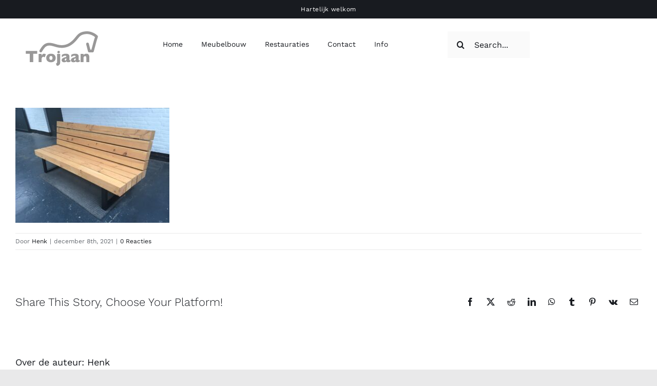

--- FILE ---
content_type: text/html; charset=UTF-8
request_url: https://vpb.nu/project/tweezits_tuinbank/245949178_4581275285273080_7367175628033229980_n_4581275275273081/
body_size: 11173
content:
<!DOCTYPE html>
<html class="avada-html-layout-wide avada-html-header-position-top" dir="ltr" lang="nl-NL" prefix="og: https://ogp.me/ns#" prefix="og: http://ogp.me/ns# fb: http://ogp.me/ns/fb#">
<head>
	<meta http-equiv="X-UA-Compatible" content="IE=edge" />
	<meta http-equiv="Content-Type" content="text/html; charset=utf-8"/>
	<meta name="viewport" content="width=device-width, initial-scale=1" />
	<title>245949178_4581275285273080_7367175628033229980_n_4581275275273081 | Trojaan</title>
	<style>img:is([sizes="auto" i], [sizes^="auto," i]) { contain-intrinsic-size: 3000px 1500px }</style>
	
		<!-- All in One SEO 4.9.3 - aioseo.com -->
	<meta name="robots" content="max-image-preview:large" />
	<meta name="author" content="Henk"/>
	<link rel="canonical" href="https://vpb.nu/project/tweezits_tuinbank/245949178_4581275285273080_7367175628033229980_n_4581275275273081/" />
	<meta name="generator" content="All in One SEO (AIOSEO) 4.9.3" />
		<meta property="og:locale" content="nl_NL" />
		<meta property="og:site_name" content="Trojaan | Wordt ook een Trojaan !" />
		<meta property="og:type" content="article" />
		<meta property="og:title" content="245949178_4581275285273080_7367175628033229980_n_4581275275273081 | Trojaan" />
		<meta property="og:url" content="https://vpb.nu/project/tweezits_tuinbank/245949178_4581275285273080_7367175628033229980_n_4581275275273081/" />
		<meta property="article:published_time" content="2021-12-08T13:52:17+00:00" />
		<meta property="article:modified_time" content="2021-12-08T13:52:17+00:00" />
		<meta name="twitter:card" content="summary" />
		<meta name="twitter:title" content="245949178_4581275285273080_7367175628033229980_n_4581275275273081 | Trojaan" />
		<script type="application/ld+json" class="aioseo-schema">
			{"@context":"https:\/\/schema.org","@graph":[{"@type":"BreadcrumbList","@id":"https:\/\/vpb.nu\/project\/tweezits_tuinbank\/245949178_4581275285273080_7367175628033229980_n_4581275275273081\/#breadcrumblist","itemListElement":[{"@type":"ListItem","@id":"https:\/\/vpb.nu#listItem","position":1,"name":"Home","item":"https:\/\/vpb.nu","nextItem":{"@type":"ListItem","@id":"https:\/\/vpb.nu\/project\/tweezits_tuinbank\/245949178_4581275285273080_7367175628033229980_n_4581275275273081\/#listItem","name":"245949178_4581275285273080_7367175628033229980_n_4581275275273081"}},{"@type":"ListItem","@id":"https:\/\/vpb.nu\/project\/tweezits_tuinbank\/245949178_4581275285273080_7367175628033229980_n_4581275275273081\/#listItem","position":2,"name":"245949178_4581275285273080_7367175628033229980_n_4581275275273081","previousItem":{"@type":"ListItem","@id":"https:\/\/vpb.nu#listItem","name":"Home"}}]},{"@type":"ItemPage","@id":"https:\/\/vpb.nu\/project\/tweezits_tuinbank\/245949178_4581275285273080_7367175628033229980_n_4581275275273081\/#itempage","url":"https:\/\/vpb.nu\/project\/tweezits_tuinbank\/245949178_4581275285273080_7367175628033229980_n_4581275275273081\/","name":"245949178_4581275285273080_7367175628033229980_n_4581275275273081 | Trojaan","inLanguage":"nl-NL","isPartOf":{"@id":"https:\/\/vpb.nu\/#website"},"breadcrumb":{"@id":"https:\/\/vpb.nu\/project\/tweezits_tuinbank\/245949178_4581275285273080_7367175628033229980_n_4581275275273081\/#breadcrumblist"},"author":{"@id":"https:\/\/vpb.nu\/author\/henk\/#author"},"creator":{"@id":"https:\/\/vpb.nu\/author\/henk\/#author"},"datePublished":"2021-12-08T13:52:17+00:00","dateModified":"2021-12-08T13:52:17+00:00"},{"@type":"Organization","@id":"https:\/\/vpb.nu\/#organization","name":"Trojaan","description":"Wordt ook een Trojaan !","url":"https:\/\/vpb.nu\/","telephone":"+31653676191","logo":{"@type":"ImageObject","url":"https:\/\/vpb.nu\/wp-content\/uploads\/2021\/12\/Pict_iphone_Trojaan.png","@id":"https:\/\/vpb.nu\/project\/tweezits_tuinbank\/245949178_4581275285273080_7367175628033229980_n_4581275275273081\/#organizationLogo","width":120,"height":120},"image":{"@id":"https:\/\/vpb.nu\/project\/tweezits_tuinbank\/245949178_4581275285273080_7367175628033229980_n_4581275275273081\/#organizationLogo"}},{"@type":"Person","@id":"https:\/\/vpb.nu\/author\/henk\/#author","url":"https:\/\/vpb.nu\/author\/henk\/","name":"Henk","image":{"@type":"ImageObject","@id":"https:\/\/vpb.nu\/project\/tweezits_tuinbank\/245949178_4581275285273080_7367175628033229980_n_4581275275273081\/#authorImage","url":"https:\/\/secure.gravatar.com\/avatar\/bff1bc2de371bc6dc1be8d2cc71de27985f0930bce5a104815e3814c3ec6f024?s=96&d=mm&r=g","width":96,"height":96,"caption":"Henk"}},{"@type":"WebSite","@id":"https:\/\/vpb.nu\/#website","url":"https:\/\/vpb.nu\/","name":"Trojaan","description":"Wordt ook een Trojaan !","inLanguage":"nl-NL","publisher":{"@id":"https:\/\/vpb.nu\/#organization"}}]}
		</script>
		<!-- All in One SEO -->

<link rel="alternate" type="application/rss+xml" title="Trojaan &raquo; feed" href="https://vpb.nu/feed/" />
<link rel="alternate" type="application/rss+xml" title="Trojaan &raquo; reacties feed" href="https://vpb.nu/comments/feed/" />
					<link rel="shortcut icon" href="https://vpb.nu/wp-content/uploads/2021/12/Favicon_website_Trojaan.png" type="image/x-icon" />
		
					<!-- Apple Touch Icon -->
			<link rel="apple-touch-icon" sizes="180x180" href="https://vpb.nu/wp-content/uploads/2021/12/Pict_iphone_ret_Trojaan.png">
		
					<!-- Android Icon -->
			<link rel="icon" sizes="192x192" href="https://vpb.nu/wp-content/uploads/2021/12/Pict_ipad_Trojaan.png">
		
					<!-- MS Edge Icon -->
			<meta name="msapplication-TileImage" content="https://vpb.nu/wp-content/uploads/2021/12/Pict_ipad_Trojaan.png">
				<link rel="alternate" type="application/rss+xml" title="Trojaan &raquo; 245949178_4581275285273080_7367175628033229980_n_4581275275273081 reacties feed" href="https://vpb.nu/project/tweezits_tuinbank/245949178_4581275285273080_7367175628033229980_n_4581275275273081/feed/" />
<link rel='stylesheet' id='aioseo/css/src/vue/standalone/blocks/table-of-contents/global.scss-css' href='https://vpb.nu/wp-content/plugins/all-in-one-seo-pack/dist/Lite/assets/css/table-of-contents/global.e90f6d47.css?ver=4.9.3' type='text/css' media='all' />
<link rel='stylesheet' id='fusion-dynamic-css-css' href='https://vpb.nu/wp-content/uploads/fusion-styles/d972e26ebca6c7682e10e2f62f0bcf1a.min.css?ver=3.14' type='text/css' media='all' />
<link rel="https://api.w.org/" href="https://vpb.nu/wp-json/" /><link rel="alternate" title="JSON" type="application/json" href="https://vpb.nu/wp-json/wp/v2/media/4040" /><link rel="EditURI" type="application/rsd+xml" title="RSD" href="https://vpb.nu/xmlrpc.php?rsd" />
<meta name="generator" content="WordPress 6.8.3" />
<link rel='shortlink' href='https://vpb.nu/?p=4040' />
<link rel="alternate" title="oEmbed (JSON)" type="application/json+oembed" href="https://vpb.nu/wp-json/oembed/1.0/embed?url=https%3A%2F%2Fvpb.nu%2Fproject%2Ftweezits_tuinbank%2F245949178_4581275285273080_7367175628033229980_n_4581275275273081%2F" />
<link rel="alternate" title="oEmbed (XML)" type="text/xml+oembed" href="https://vpb.nu/wp-json/oembed/1.0/embed?url=https%3A%2F%2Fvpb.nu%2Fproject%2Ftweezits_tuinbank%2F245949178_4581275285273080_7367175628033229980_n_4581275275273081%2F&#038;format=xml" />
<style type="text/css" id="css-fb-visibility">@media screen and (max-width: 640px){.fusion-no-small-visibility{display:none !important;}body .sm-text-align-center{text-align:center !important;}body .sm-text-align-left{text-align:left !important;}body .sm-text-align-right{text-align:right !important;}body .sm-text-align-justify{text-align:justify !important;}body .sm-flex-align-center{justify-content:center !important;}body .sm-flex-align-flex-start{justify-content:flex-start !important;}body .sm-flex-align-flex-end{justify-content:flex-end !important;}body .sm-mx-auto{margin-left:auto !important;margin-right:auto !important;}body .sm-ml-auto{margin-left:auto !important;}body .sm-mr-auto{margin-right:auto !important;}body .fusion-absolute-position-small{position:absolute;top:auto;width:100%;}.awb-sticky.awb-sticky-small{ position: sticky; top: var(--awb-sticky-offset,0); }}@media screen and (min-width: 641px) and (max-width: 1024px){.fusion-no-medium-visibility{display:none !important;}body .md-text-align-center{text-align:center !important;}body .md-text-align-left{text-align:left !important;}body .md-text-align-right{text-align:right !important;}body .md-text-align-justify{text-align:justify !important;}body .md-flex-align-center{justify-content:center !important;}body .md-flex-align-flex-start{justify-content:flex-start !important;}body .md-flex-align-flex-end{justify-content:flex-end !important;}body .md-mx-auto{margin-left:auto !important;margin-right:auto !important;}body .md-ml-auto{margin-left:auto !important;}body .md-mr-auto{margin-right:auto !important;}body .fusion-absolute-position-medium{position:absolute;top:auto;width:100%;}.awb-sticky.awb-sticky-medium{ position: sticky; top: var(--awb-sticky-offset,0); }}@media screen and (min-width: 1025px){.fusion-no-large-visibility{display:none !important;}body .lg-text-align-center{text-align:center !important;}body .lg-text-align-left{text-align:left !important;}body .lg-text-align-right{text-align:right !important;}body .lg-text-align-justify{text-align:justify !important;}body .lg-flex-align-center{justify-content:center !important;}body .lg-flex-align-flex-start{justify-content:flex-start !important;}body .lg-flex-align-flex-end{justify-content:flex-end !important;}body .lg-mx-auto{margin-left:auto !important;margin-right:auto !important;}body .lg-ml-auto{margin-left:auto !important;}body .lg-mr-auto{margin-right:auto !important;}body .fusion-absolute-position-large{position:absolute;top:auto;width:100%;}.awb-sticky.awb-sticky-large{ position: sticky; top: var(--awb-sticky-offset,0); }}</style><style type="text/css">.recentcomments a{display:inline !important;padding:0 !important;margin:0 !important;}</style>		<script type="text/javascript">
			var doc = document.documentElement;
			doc.setAttribute( 'data-useragent', navigator.userAgent );
		</script>
		
	</head>

<body class="attachment wp-singular attachment-template-default single single-attachment postid-4040 attachmentid-4040 attachment-jpeg wp-theme-Avada fusion-image-hovers fusion-pagination-sizing fusion-button_type-flat fusion-button_span-no fusion-button_gradient-linear avada-image-rollover-circle-no avada-image-rollover-yes avada-image-rollover-direction-fade fusion-body ltr fusion-sticky-header no-tablet-sticky-header no-mobile-sticky-header no-mobile-slidingbar no-mobile-totop fusion-disable-outline fusion-sub-menu-fade mobile-logo-pos-left layout-wide-mode avada-has-boxed-modal-shadow- layout-scroll-offset-full avada-has-zero-margin-offset-top fusion-top-header menu-text-align-center mobile-menu-design-flyout fusion-show-pagination-text fusion-header-layout-v1 avada-responsive avada-footer-fx-none avada-menu-highlight-style-textcolor fusion-search-form-clean fusion-main-menu-search-dropdown fusion-avatar-circle avada-dropdown-styles avada-blog-layout-grid avada-blog-archive-layout-grid avada-header-shadow-no avada-menu-icon-position-left avada-has-megamenu-shadow avada-has-header-100-width avada-has-pagetitle-bg-full avada-has-breadcrumb-mobile-hidden avada-has-titlebar-hide avada-social-full-transparent avada-has-transparent-timeline_color avada-has-pagination-width_height avada-flyout-menu-direction-fade avada-ec-views-v1" data-awb-post-id="4040">
		<a class="skip-link screen-reader-text" href="#content">Ga naar inhoud</a>

	<div id="boxed-wrapper">
		
		<div id="wrapper" class="fusion-wrapper">
			<div id="home" style="position:relative;top:-1px;"></div>
												<div class="fusion-tb-header"><div class="fusion-fullwidth fullwidth-box fusion-builder-row-1 fusion-flex-container nonhundred-percent-fullwidth non-hundred-percent-height-scrolling" style="--awb-border-radius-top-left:0px;--awb-border-radius-top-right:0px;--awb-border-radius-bottom-right:0px;--awb-border-radius-bottom-left:0px;--awb-padding-top:0%;--awb-padding-bottom:0%;--awb-background-color:#181b20;--awb-flex-wrap:wrap;" ><div class="fusion-builder-row fusion-row fusion-flex-align-items-flex-start fusion-flex-content-wrap" style="max-width:1320.8px;margin-left: calc(-4% / 2 );margin-right: calc(-4% / 2 );"><div class="fusion-layout-column fusion_builder_column fusion-builder-column-0 fusion_builder_column_1_1 1_1 fusion-flex-column" style="--awb-bg-size:cover;--awb-width-large:100%;--awb-margin-top-large:0px;--awb-spacing-right-large:1.92%;--awb-margin-bottom-large:0px;--awb-spacing-left-large:1.92%;--awb-width-medium:100%;--awb-order-medium:0;--awb-spacing-right-medium:1.92%;--awb-spacing-left-medium:1.92%;--awb-width-small:100%;--awb-order-small:0;--awb-spacing-right-small:1.92%;--awb-spacing-left-small:1.92%;"><div class="fusion-column-wrapper fusion-column-has-shadow fusion-flex-justify-content-flex-start fusion-content-layout-column"><div class="fusion-text fusion-text-1" style="--awb-content-alignment:center;--awb-font-size:12px;--awb-line-height:12px;--awb-letter-spacing:0.04em;--awb-text-transform:none;--awb-text-color:#ffffff;"><p>Hartelijk welkom</p>
</div></div></div></div></div><div class="fusion-fullwidth fullwidth-box fusion-builder-row-2 fusion-flex-container hundred-percent-fullwidth non-hundred-percent-height-scrolling fusion-sticky-container" style="--awb-border-radius-top-left:0px;--awb-border-radius-top-right:0px;--awb-border-radius-bottom-right:0px;--awb-border-radius-bottom-left:0px;--awb-padding-top:0px;--awb-padding-right:40px;--awb-padding-bottom:0px;--awb-padding-left:40px;--awb-padding-right-medium:24px;--awb-padding-left-medium:24px;--awb-padding-right-small:20px;--awb-padding-left-small:20px;--awb-sticky-background-color:#ffffff !important;--awb-flex-wrap:wrap;" data-transition-offset="0" data-scroll-offset="500" data-sticky-medium-visibility="1" data-sticky-large-visibility="1" ><div class="fusion-builder-row fusion-row fusion-flex-align-items-stretch fusion-flex-justify-content-center fusion-flex-content-wrap" style="width:104% !important;max-width:104% !important;margin-left: calc(-4% / 2 );margin-right: calc(-4% / 2 );"><div class="fusion-layout-column fusion_builder_column fusion-builder-column-1 fusion_builder_column_1_6 1_6 fusion-flex-column" style="--awb-bg-size:cover;--awb-width-large:16.666666666667%;--awb-margin-top-large:0px;--awb-spacing-right-large:11.52%;--awb-margin-bottom-large:0px;--awb-spacing-left-large:11.52%;--awb-width-medium:33.333333333333%;--awb-order-medium:1;--awb-spacing-right-medium:5.76%;--awb-spacing-left-medium:5.76%;--awb-width-small:33.333333333333%;--awb-order-small:1;--awb-spacing-right-small:5.76%;--awb-spacing-left-small:5.76%;"><div class="fusion-column-wrapper fusion-column-has-shadow fusion-flex-justify-content-center fusion-content-layout-column"><div class="fusion-image-element " style="text-align:center;--awb-margin-top:14px;--awb-max-width:200px;--awb-caption-title-font-family:var(--h2_typography-font-family);--awb-caption-title-font-weight:var(--h2_typography-font-weight);--awb-caption-title-font-style:var(--h2_typography-font-style);--awb-caption-title-size:var(--h2_typography-font-size);--awb-caption-title-transform:var(--h2_typography-text-transform);--awb-caption-title-line-height:var(--h2_typography-line-height);--awb-caption-title-letter-spacing:var(--h2_typography-letter-spacing);"><span class=" fusion-imageframe imageframe-none imageframe-1 hover-type-none"><a class="fusion-no-lightbox" href="https://vpb.nu/" target="_self" aria-label="Trojaan_logo_rectangle"><img decoding="async" width="141" height="67" alt="TROJAAN" src="https://vpb.nu/wp-content/uploads/2021/12/Trojaan_logo_rectangle.png" class="img-responsive wp-image-3964 disable-lazyload"/></a></span></div></div></div><div class="fusion-layout-column fusion_builder_column fusion-builder-column-2 fusion_builder_column_1_2 1_2 fusion-flex-column" style="--awb-bg-size:cover;--awb-width-large:50%;--awb-margin-top-large:0px;--awb-spacing-right-large:3.84%;--awb-margin-bottom-large:0px;--awb-spacing-left-large:3.84%;--awb-width-medium:33.333333333333%;--awb-order-medium:0;--awb-spacing-right-medium:5.76%;--awb-spacing-left-medium:5.76%;--awb-width-small:33.333333333333%;--awb-order-small:0;--awb-spacing-right-small:0%;--awb-spacing-left-small:5.76%;"><div class="fusion-column-wrapper fusion-column-has-shadow fusion-flex-justify-content-center fusion-content-layout-column"><nav class="awb-menu awb-menu_row awb-menu_em-hover mobile-mode-collapse-to-button awb-menu_icons-left awb-menu_dc-no mobile-trigger-fullwidth-off awb-menu_mobile-toggle awb-menu_indent-center mobile-size-full-absolute loading mega-menu-loading awb-menu_desktop awb-menu_dropdown awb-menu_expand-right awb-menu_transition-fade" style="--awb-font-size:14px;--awb-text-transform:none;--awb-gap:36px;--awb-align-items:center;--awb-justify-content:center;--awb-items-padding-top:28px;--awb-items-padding-bottom:28px;--awb-border-bottom:3px;--awb-color:#181b20;--awb-active-color:#181b20;--awb-active-border-bottom:3px;--awb-active-border-color:#181b20;--awb-submenu-color:#181b20;--awb-submenu-sep-color:rgba(226,226,226,0);--awb-submenu-active-bg:#fafafa;--awb-submenu-active-color:#181b20;--awb-submenu-text-transform:none;--awb-icons-color:#181b20;--awb-icons-hover-color:#181b20;--awb-main-justify-content:flex-start;--awb-mobile-color:#181b20;--awb-mobile-nav-items-height:60;--awb-mobile-active-bg:#fafafa;--awb-mobile-active-color:#181b20;--awb-mobile-trigger-font-size:20px;--awb-trigger-padding-right:0px;--awb-trigger-padding-left:0px;--awb-mobile-trigger-color:#181b20;--awb-mobile-trigger-background-color:rgba(255,255,255,0);--awb-mobile-nav-trigger-bottom-margin:10px;--awb-mobile-sep-color:rgba(0,0,0,0);--awb-mobile-justify:center;--awb-mobile-caret-left:auto;--awb-mobile-caret-right:0;--awb-box-shadow:0px 24px 24px -8px rgba(24,27,32,0.08);;--awb-fusion-font-family-typography:inherit;--awb-fusion-font-style-typography:normal;--awb-fusion-font-weight-typography:400;--awb-fusion-font-family-submenu-typography:inherit;--awb-fusion-font-style-submenu-typography:normal;--awb-fusion-font-weight-submenu-typography:400;--awb-fusion-font-family-mobile-typography:inherit;--awb-fusion-font-style-mobile-typography:normal;--awb-fusion-font-weight-mobile-typography:400;" aria-label="Interior Design Main Menu" data-breakpoint="1024" data-count="0" data-transition-type="bottom-vertical" data-transition-time="300" data-expand="right"><button type="button" class="awb-menu__m-toggle awb-menu__m-toggle_no-text" aria-expanded="false" aria-controls="menu-interior-design-main-menu"><span class="awb-menu__m-toggle-inner"><span class="collapsed-nav-text"><span class="screen-reader-text">Toggle Navigation</span></span><span class="awb-menu__m-collapse-icon awb-menu__m-collapse-icon_no-text"><span class="awb-menu__m-collapse-icon-open awb-menu__m-collapse-icon-open_no-text icon-furnituremenu"></span><span class="awb-menu__m-collapse-icon-close awb-menu__m-collapse-icon-close_no-text icon-furnitureclose"></span></span></span></button><ul id="menu-interior-design-main-menu" class="fusion-menu awb-menu__main-ul awb-menu__main-ul_row"><li  id="menu-item-41"  class="menu-item menu-item-type-post_type menu-item-object-page menu-item-home menu-item-41 awb-menu__li awb-menu__main-li awb-menu__main-li_regular"  data-item-id="41"><span class="awb-menu__main-background-default awb-menu__main-background-default_bottom-vertical"></span><span class="awb-menu__main-background-active awb-menu__main-background-active_bottom-vertical"></span><a  href="https://vpb.nu/" class="awb-menu__main-a awb-menu__main-a_regular"><span class="menu-text">Home</span></a></li><li  id="menu-item-36"  class="menu-item menu-item-type-post_type menu-item-object-page menu-item-36 awb-menu__li awb-menu__main-li awb-menu__main-li_regular"  data-item-id="36"><span class="awb-menu__main-background-default awb-menu__main-background-default_bottom-vertical"></span><span class="awb-menu__main-background-active awb-menu__main-background-active_bottom-vertical"></span><a  href="https://vpb.nu/projects/" class="awb-menu__main-a awb-menu__main-a_regular"><span class="menu-text">Meubelbouw</span></a></li><li  id="menu-item-4070"  class="menu-item menu-item-type-post_type menu-item-object-page menu-item-4070 awb-menu__li awb-menu__main-li awb-menu__main-li_regular"  data-item-id="4070"><span class="awb-menu__main-background-default awb-menu__main-background-default_bottom-vertical"></span><span class="awb-menu__main-background-active awb-menu__main-background-active_bottom-vertical"></span><a  href="https://vpb.nu/restauraties/" class="awb-menu__main-a awb-menu__main-a_regular"><span class="menu-text">Restauraties</span></a></li><li  id="menu-item-32"  class="menu-item menu-item-type-post_type menu-item-object-page menu-item-32 awb-menu__li awb-menu__main-li awb-menu__main-li_regular"  data-item-id="32"><span class="awb-menu__main-background-default awb-menu__main-background-default_bottom-vertical"></span><span class="awb-menu__main-background-active awb-menu__main-background-active_bottom-vertical"></span><a  href="https://vpb.nu/contact-us/" class="awb-menu__main-a awb-menu__main-a_regular"><span class="menu-text">Contact</span></a></li><li  id="menu-item-35"  class="menu-item menu-item-type-post_type menu-item-object-page menu-item-35 awb-menu__li awb-menu__main-li awb-menu__main-li_regular"  data-item-id="35"><span class="awb-menu__main-background-default awb-menu__main-background-default_bottom-vertical"></span><span class="awb-menu__main-background-active awb-menu__main-background-active_bottom-vertical"></span><a  href="https://vpb.nu/?page_id=15" class="awb-menu__main-a awb-menu__main-a_regular"><span class="menu-text">Info</span></a></li></ul></nav></div></div><div class="fusion-layout-column fusion_builder_column fusion-builder-column-3 fusion_builder_column_1_6 1_6 fusion-flex-column" style="--awb-bg-size:cover;--awb-width-large:16.666666666667%;--awb-margin-top-large:25px;--awb-spacing-right-large:11.52%;--awb-margin-bottom-large:25px;--awb-spacing-left-large:11.52%;--awb-width-medium:100%;--awb-order-medium:0;--awb-spacing-right-medium:1.92%;--awb-spacing-left-medium:1.92%;--awb-width-small:100%;--awb-order-small:0;--awb-spacing-right-small:1.92%;--awb-spacing-left-small:1.92%;"><div class="fusion-column-wrapper fusion-column-has-shadow fusion-flex-justify-content-flex-start fusion-content-layout-column"><div class="fusion-search-element fusion-search-element-1 fusion-no-small-visibility fusion-no-medium-visibility fusion-search-form-clean" style="--awb-input-height:52px;">		<form role="search" class="searchform fusion-search-form  fusion-live-search fusion-search-form-clean" method="get" action="https://vpb.nu/">
			<div class="fusion-search-form-content">

				
				<div class="fusion-search-field search-field">
					<label><span class="screen-reader-text">Zoeken naar:</span>
													<input type="search" class="s fusion-live-search-input" name="s" id="fusion-live-search-input-0" autocomplete="off" placeholder="Search..." required aria-required="true" aria-label="Search..."/>
											</label>
				</div>
				<div class="fusion-search-button search-button">
					<input type="submit" class="fusion-search-submit searchsubmit" aria-label="Zoeken" value="&#xf002;" />
										<div class="fusion-slider-loading"></div>
									</div>

				<input type="hidden" name="post_type[]" value="any" /><input type="hidden" name="search_limit_to_post_titles" value="1" /><input type="hidden" name="add_woo_product_skus" value="0" /><input type="hidden" name="live_min_character" value="4" /><input type="hidden" name="live_posts_per_page" value="100" /><input type="hidden" name="live_search_display_featured_image" value="1" /><input type="hidden" name="live_search_display_post_type" value="0" /><input type="hidden" name="fs" value="1" />
			</div>


							<div class="fusion-search-results-wrapper"><div class="fusion-search-results"></div></div>
			
		</form>
		</div></div></div><div class="fusion-layout-column fusion_builder_column fusion-builder-column-4 fusion_builder_column_1_6 1_6 fusion-flex-column" style="--awb-bg-size:cover;--awb-width-large:16.666666666667%;--awb-margin-top-large:0px;--awb-spacing-right-large:11.52%;--awb-margin-bottom-large:0px;--awb-spacing-left-large:11.52%;--awb-width-medium:33.333333333333%;--awb-order-medium:2;--awb-spacing-right-medium:5.76%;--awb-spacing-left-medium:5.76%;--awb-width-small:33.333333333333%;--awb-order-small:2;--awb-spacing-right-small:5.76%;--awb-spacing-left-small:0%;"><div class="fusion-column-wrapper fusion-column-has-shadow fusion-flex-justify-content-space-between fusion-content-layout-row fusion-flex-align-items-center fusion-content-nowrap"><nav class="awb-menu awb-menu_row awb-menu_em-hover mobile-mode-collapse-to-button awb-menu_icons-left awb-menu_dc-no mobile-trigger-fullwidth-off awb-menu_mobile-toggle awb-menu_indent-left mobile-size-full-absolute loading mega-menu-loading awb-menu_desktop awb-menu_dropdown awb-menu_expand-left awb-menu_transition-fade" style="--awb-text-transform:none;--awb-gap:16px;--awb-align-items:center;--awb-justify-content:flex-end;--awb-color:#181b20;--awb-active-color:#000000;--awb-submenu-color:#181b20;--awb-submenu-sep-color:rgba(226,226,226,0);--awb-submenu-active-bg:#fafafa;--awb-submenu-active-color:#181b20;--awb-submenu-text-transform:none;--awb-icons-size:20;--awb-icons-color:#181b20;--awb-icons-hover-color:#000000;--awb-main-justify-content:flex-start;--awb-mobile-nav-button-align-hor:flex-end;--awb-mobile-trigger-color:#181b20;--awb-mobile-trigger-background-color:rgba(255,255,255,0);--awb-mobile-justify:flex-start;--awb-mobile-caret-left:auto;--awb-mobile-caret-right:0;--awb-box-shadow:0px 24px 24px -9px rgba(24,27,32,0.08);;--awb-fusion-font-family-typography:inherit;--awb-fusion-font-style-typography:normal;--awb-fusion-font-weight-typography:400;--awb-fusion-font-family-submenu-typography:inherit;--awb-fusion-font-style-submenu-typography:normal;--awb-fusion-font-weight-submenu-typography:400;--awb-fusion-font-family-mobile-typography:inherit;--awb-fusion-font-style-mobile-typography:normal;--awb-fusion-font-weight-mobile-typography:400;" aria-label="Interior Design Shop Menu" data-breakpoint="0" data-count="1" data-transition-type="fade" data-transition-time="300" data-expand="left"></nav></div></div></div></div>
</div>		<div id="sliders-container" class="fusion-slider-visibility">
					</div>
											
			
						<main id="main" class="clearfix ">
				<div class="fusion-row" style="">

<section id="content" style="width: 100%;">
	
					<article id="post-4040" class="post post-4040 attachment type-attachment status-inherit hentry">
										<span class="entry-title" style="display: none;">245949178_4581275285273080_7367175628033229980_n_4581275275273081</span>
			
				
						<div class="post-content">
				<p class="attachment"><a data-rel="iLightbox[postimages]" data-title="" data-caption="" href='https://vpb.nu/wp-content/uploads/2020/01/245949178_4581275285273080_7367175628033229980_n_4581275275273081.jpg'><img fetchpriority="high" decoding="async" width="300" height="224" src="https://vpb.nu/wp-content/uploads/2020/01/245949178_4581275285273080_7367175628033229980_n_4581275275273081-300x224.jpg" class="attachment-medium size-medium lazyload" alt="" srcset="data:image/svg+xml,%3Csvg%20xmlns%3D%27http%3A%2F%2Fwww.w3.org%2F2000%2Fsvg%27%20width%3D%272032%27%20height%3D%271520%27%20viewBox%3D%270%200%202032%201520%27%3E%3Crect%20width%3D%272032%27%20height%3D%271520%27%20fill-opacity%3D%220%22%2F%3E%3C%2Fsvg%3E" data-orig-src="https://vpb.nu/wp-content/uploads/2020/01/245949178_4581275285273080_7367175628033229980_n_4581275275273081-300x224.jpg" data-srcset="https://vpb.nu/wp-content/uploads/2020/01/245949178_4581275285273080_7367175628033229980_n_4581275275273081-200x150.jpg 200w, https://vpb.nu/wp-content/uploads/2020/01/245949178_4581275285273080_7367175628033229980_n_4581275275273081-300x224.jpg 300w, https://vpb.nu/wp-content/uploads/2020/01/245949178_4581275285273080_7367175628033229980_n_4581275275273081-400x299.jpg 400w, https://vpb.nu/wp-content/uploads/2020/01/245949178_4581275285273080_7367175628033229980_n_4581275275273081-500x374.jpg 500w, https://vpb.nu/wp-content/uploads/2020/01/245949178_4581275285273080_7367175628033229980_n_4581275275273081-600x449.jpg 600w, https://vpb.nu/wp-content/uploads/2020/01/245949178_4581275285273080_7367175628033229980_n_4581275275273081-700x524.jpg 700w, https://vpb.nu/wp-content/uploads/2020/01/245949178_4581275285273080_7367175628033229980_n_4581275275273081-768x574.jpg 768w, https://vpb.nu/wp-content/uploads/2020/01/245949178_4581275285273080_7367175628033229980_n_4581275275273081-800x598.jpg 800w, https://vpb.nu/wp-content/uploads/2020/01/245949178_4581275285273080_7367175628033229980_n_4581275275273081-1024x766.jpg 1024w, https://vpb.nu/wp-content/uploads/2020/01/245949178_4581275285273080_7367175628033229980_n_4581275275273081-1200x898.jpg 1200w, https://vpb.nu/wp-content/uploads/2020/01/245949178_4581275285273080_7367175628033229980_n_4581275275273081-1536x1149.jpg 1536w" data-sizes="auto" /></a></p>
							</div>

												<div class="fusion-meta-info"><div class="fusion-meta-info-wrapper">Door <span class="vcard"><span class="fn"><a href="https://vpb.nu/author/henk/" title="Berichten van Henk" rel="author">Henk</a></span></span><span class="fusion-inline-sep">|</span><span class="updated rich-snippet-hidden">2021-12-08T13:52:17+00:00</span><span>december 8th, 2021</span><span class="fusion-inline-sep">|</span><span class="fusion-comments"><a href="https://vpb.nu/project/tweezits_tuinbank/245949178_4581275285273080_7367175628033229980_n_4581275275273081/#respond">0 Reacties</a></span></div></div>													<div class="fusion-sharing-box fusion-theme-sharing-box fusion-single-sharing-box">
		<h4>Share This Story, Choose Your Platform!</h4>
		<div class="fusion-social-networks boxed-icons"><div class="fusion-social-networks-wrapper"><a  class="fusion-social-network-icon fusion-tooltip fusion-facebook awb-icon-facebook" style="color:var(--sharing_social_links_icon_color);background-color:var(--sharing_social_links_box_color);border-color:var(--sharing_social_links_box_color);" data-placement="top" data-title="Facebook" data-toggle="tooltip" title="Facebook" href="https://www.facebook.com/sharer.php?u=https%3A%2F%2Fvpb.nu%2Fproject%2Ftweezits_tuinbank%2F245949178_4581275285273080_7367175628033229980_n_4581275275273081%2F&amp;t=245949178_4581275285273080_7367175628033229980_n_4581275275273081" target="_blank" rel="noreferrer"><span class="screen-reader-text">Facebook</span></a><a  class="fusion-social-network-icon fusion-tooltip fusion-twitter awb-icon-twitter" style="color:var(--sharing_social_links_icon_color);background-color:var(--sharing_social_links_box_color);border-color:var(--sharing_social_links_box_color);" data-placement="top" data-title="X" data-toggle="tooltip" title="X" href="https://x.com/intent/post?url=https%3A%2F%2Fvpb.nu%2Fproject%2Ftweezits_tuinbank%2F245949178_4581275285273080_7367175628033229980_n_4581275275273081%2F&amp;text=245949178_4581275285273080_7367175628033229980_n_4581275275273081" target="_blank" rel="noopener noreferrer"><span class="screen-reader-text">X</span></a><a  class="fusion-social-network-icon fusion-tooltip fusion-reddit awb-icon-reddit" style="color:var(--sharing_social_links_icon_color);background-color:var(--sharing_social_links_box_color);border-color:var(--sharing_social_links_box_color);" data-placement="top" data-title="Reddit" data-toggle="tooltip" title="Reddit" href="https://reddit.com/submit?url=https://vpb.nu/project/tweezits_tuinbank/245949178_4581275285273080_7367175628033229980_n_4581275275273081/&amp;title=245949178_4581275285273080_7367175628033229980_n_4581275275273081" target="_blank" rel="noopener noreferrer"><span class="screen-reader-text">Reddit</span></a><a  class="fusion-social-network-icon fusion-tooltip fusion-linkedin awb-icon-linkedin" style="color:var(--sharing_social_links_icon_color);background-color:var(--sharing_social_links_box_color);border-color:var(--sharing_social_links_box_color);" data-placement="top" data-title="LinkedIn" data-toggle="tooltip" title="LinkedIn" href="https://www.linkedin.com/shareArticle?mini=true&amp;url=https%3A%2F%2Fvpb.nu%2Fproject%2Ftweezits_tuinbank%2F245949178_4581275285273080_7367175628033229980_n_4581275275273081%2F&amp;title=245949178_4581275285273080_7367175628033229980_n_4581275275273081&amp;summary=" target="_blank" rel="noopener noreferrer"><span class="screen-reader-text">LinkedIn</span></a><a  class="fusion-social-network-icon fusion-tooltip fusion-whatsapp awb-icon-whatsapp" style="color:var(--sharing_social_links_icon_color);background-color:var(--sharing_social_links_box_color);border-color:var(--sharing_social_links_box_color);" data-placement="top" data-title="WhatsApp" data-toggle="tooltip" title="WhatsApp" href="https://api.whatsapp.com/send?text=https%3A%2F%2Fvpb.nu%2Fproject%2Ftweezits_tuinbank%2F245949178_4581275285273080_7367175628033229980_n_4581275275273081%2F" target="_blank" rel="noopener noreferrer"><span class="screen-reader-text">WhatsApp</span></a><a  class="fusion-social-network-icon fusion-tooltip fusion-tumblr awb-icon-tumblr" style="color:var(--sharing_social_links_icon_color);background-color:var(--sharing_social_links_box_color);border-color:var(--sharing_social_links_box_color);" data-placement="top" data-title="Tumblr" data-toggle="tooltip" title="Tumblr" href="https://www.tumblr.com/share/link?url=https%3A%2F%2Fvpb.nu%2Fproject%2Ftweezits_tuinbank%2F245949178_4581275285273080_7367175628033229980_n_4581275275273081%2F&amp;name=245949178_4581275285273080_7367175628033229980_n_4581275275273081&amp;description=" target="_blank" rel="noopener noreferrer"><span class="screen-reader-text">Tumblr</span></a><a  class="fusion-social-network-icon fusion-tooltip fusion-pinterest awb-icon-pinterest" style="color:var(--sharing_social_links_icon_color);background-color:var(--sharing_social_links_box_color);border-color:var(--sharing_social_links_box_color);" data-placement="top" data-title="Pinterest" data-toggle="tooltip" title="Pinterest" href="https://pinterest.com/pin/create/button/?url=https%3A%2F%2Fvpb.nu%2Fproject%2Ftweezits_tuinbank%2F245949178_4581275285273080_7367175628033229980_n_4581275275273081%2F&amp;description=&amp;media=https%3A%2F%2Fvpb.nu%2Fwp-content%2Fuploads%2F2020%2F01%2F245949178_4581275285273080_7367175628033229980_n_4581275275273081.jpg" target="_blank" rel="noopener noreferrer"><span class="screen-reader-text">Pinterest</span></a><a  class="fusion-social-network-icon fusion-tooltip fusion-vk awb-icon-vk" style="color:var(--sharing_social_links_icon_color);background-color:var(--sharing_social_links_box_color);border-color:var(--sharing_social_links_box_color);" data-placement="top" data-title="Vk" data-toggle="tooltip" title="Vk" href="https://vk.com/share.php?url=https%3A%2F%2Fvpb.nu%2Fproject%2Ftweezits_tuinbank%2F245949178_4581275285273080_7367175628033229980_n_4581275275273081%2F&amp;title=245949178_4581275285273080_7367175628033229980_n_4581275275273081&amp;description=" target="_blank" rel="noopener noreferrer"><span class="screen-reader-text">Vk</span></a><a  class="fusion-social-network-icon fusion-tooltip fusion-mail awb-icon-mail fusion-last-social-icon" style="color:var(--sharing_social_links_icon_color);background-color:var(--sharing_social_links_box_color);border-color:var(--sharing_social_links_box_color);" data-placement="top" data-title="E-mail" data-toggle="tooltip" title="E-mail" href="mailto:?body=https://vpb.nu/project/tweezits_tuinbank/245949178_4581275285273080_7367175628033229980_n_4581275275273081/&amp;subject=245949178_4581275285273080_7367175628033229980_n_4581275275273081" target="_self" rel="noopener noreferrer"><span class="screen-reader-text">E-mail</span></a><div class="fusion-clearfix"></div></div></div>	</div>
														<section class="about-author">
																					<div class="fusion-title fusion-title-size-two sep-none fusion-sep-none" style="margin-top:8px;margin-bottom:16px;">
				<h2 class="title-heading-left" style="margin:0;">
					Over de auteur: 						<a href="https://vpb.nu/author/henk/" title="Berichten van Henk" rel="author">Henk</a>																</h2>
			</div>
									<div class="about-author-container">
							<div class="avatar">
								<img alt='' src='https://secure.gravatar.com/avatar/bff1bc2de371bc6dc1be8d2cc71de27985f0930bce5a104815e3814c3ec6f024?s=72&#038;d=mm&#038;r=g' srcset='https://secure.gravatar.com/avatar/bff1bc2de371bc6dc1be8d2cc71de27985f0930bce5a104815e3814c3ec6f024?s=144&#038;d=mm&#038;r=g 2x' class='avatar avatar-72 photo' height='72' width='72' decoding='async'/>							</div>
							<div class="description">
															</div>
						</div>
					</section>
								
													


		<div id="respond" class="comment-respond">
		<h2 id="reply-title" class="comment-reply-title">Geef een reactie <small><a rel="nofollow" id="cancel-comment-reply-link" href="/project/tweezits_tuinbank/245949178_4581275285273080_7367175628033229980_n_4581275275273081/#respond" style="display:none;">Reactie annuleren</a></small></h2><form action="https://vpb.nu/wp-comments-post.php" method="post" id="commentform" class="comment-form"><div id="comment-textarea"><label class="screen-reader-text" for="comment">Reactie</label><textarea name="comment" id="comment" cols="45" rows="8" aria-required="true" required="required" tabindex="0" class="textarea-comment" placeholder="Reactie..."></textarea></div><div id="comment-input"><input id="author" name="author" type="text" value="" placeholder="Naam (verplicht)" size="30" aria-required="true" required="required" aria-label="Naam (verplicht)"/>
<input id="email" name="email" type="email" value="" placeholder="E-mail (verplicht)" size="30"  aria-required="true" required="required" aria-label="E-mail (verplicht)"/>
<input id="url" name="url" type="url" value="" placeholder="Website" size="30" aria-label="URL" /></div>
<p class="comment-form-cookies-consent"><input id="wp-comment-cookies-consent" name="wp-comment-cookies-consent" type="checkbox" value="yes" /><label for="wp-comment-cookies-consent">Bewaar mijn naam, e-mailadres en website in deze browser voor de volgende keer dat ik reageer.</label></p>
<p class="form-submit"><input name="submit" type="submit" id="comment-submit" class="fusion-button fusion-button-default fusion-button-default-size" value="Reactie plaatsen" /> <input type='hidden' name='comment_post_ID' value='4040' id='comment_post_ID' />
<input type='hidden' name='comment_parent' id='comment_parent' value='0' />
</p></form>	</div><!-- #respond -->
														</article>
	</section>
						
					</div>  <!-- fusion-row -->
				</main>  <!-- #main -->
				
				
								
					
		<div class="fusion-footer">
					
	<footer class="fusion-footer-widget-area fusion-widget-area">
		<div class="fusion-row">
			<div class="fusion-columns fusion-columns-4 fusion-widget-area">
				
																									<div class="fusion-column col-lg-3 col-md-3 col-sm-3">
							<section id="archives-2" class="fusion-footer-widget-column widget widget_archive"><h4 class="widget-title">Archieven</h4>
			<ul>
					<li><a href='https://vpb.nu/2021/12/'>december 2021</a></li>
	<li><a href='https://vpb.nu/2020/01/'>januari 2020</a></li>
			</ul>

			<div style="clear:both;"></div></section><section id="categories-2" class="fusion-footer-widget-column widget widget_categories"><h4 class="widget-title">Categorieën</h4>
			<ul>
					<li class="cat-item cat-item-1"><a href="https://vpb.nu/category/geen-categorie/">Geen categorie</a>
</li>
			</ul>

			<div style="clear:both;"></div></section><section id="meta-2" class="fusion-footer-widget-column widget widget_meta"><h4 class="widget-title">Meta</h4>
		<ul>
						<li><a href="https://vpb.nu/wp-login.php">Login</a></li>
			<li><a href="https://vpb.nu/feed/">Berichten feed</a></li>
			<li><a href="https://vpb.nu/comments/feed/">Reacties feed</a></li>

			<li><a href="https://wordpress.org/">WordPress.org</a></li>
		</ul>

		<div style="clear:both;"></div></section><style type="text/css" data-id="custom_html-4">@media (max-width: 800px){#custom_html-4{text-align:center !important;}}</style><section id="custom_html-4" class="widget_text fusion-widget-mobile-align-center fusion-footer-widget-column widget widget_custom_html" style="border-style: solid;border-color:transparent;border-width:0px;"><div class="textwidget custom-html-widget"><h3 style="margin-top:0px;">Spaces that improve your quality of life – Request an estimate.</h3>

<h6 style="margin-bottom:4px;">Call us</h6>
<p style="font-weigth:500; color: #181B20;margin-top:0px;">1 800 557 1445</p>

<h6 style="margin-bottom:4px;">Email</h6>
<p style="font-weigth:500; color: #181B20;margin-top:0px;"><a href="mailto:info@yourcompany.com">info@yourcompany.com</a></p></div><div style="clear:both;"></div></section>																					</div>
																										<div class="fusion-column col-lg-3 col-md-3 col-sm-3">
													</div>
																										<div class="fusion-column col-lg-3 col-md-3 col-sm-3">
							<style type="text/css" data-id="custom_html-2">@media (max-width: 800px){#custom_html-2{text-align:center !important;}}</style><section id="custom_html-2" class="widget_text fusion-widget-mobile-align-center fusion-footer-widget-column widget widget_custom_html" style="border-style: solid;border-color:transparent;border-width:0px;"><h4 class="widget-title">Sitemap</h4><div class="textwidget custom-html-widget"><p style="font-size: 14px;line-height: 34px; margin-top:-12px;">
	<a href="https://vpb.nu/">Home</a><br />
	<a href="https://vpb.nu/shop/">Shop</a><br />
	<a href="https://vpb.nu/projects/">Projects</a><br />
	<a href="https://vpb.nu/how-it-works/">How it works</a><br />
	<a href="https://vpb.nu/about/">About</a><br />
	<a href="https://vpb.nu/blog/">Blog</a><br />
	<a href="https://vpb.nu/contact/">Contact</a>
</p></div><div style="clear:both;"></div></section>																					</div>
																										<div class="fusion-column fusion-column-last col-lg-3 col-md-3 col-sm-3">
							<style type="text/css" data-id="custom_html-3">@media (max-width: 800px){#custom_html-3{text-align:center !important;}}</style><section id="custom_html-3" class="widget_text fusion-widget-mobile-align-center fusion-footer-widget-column widget widget_custom_html" style="border-style: solid;border-color:transparent;border-width:0px;"><h4 class="widget-title">Information</h4><div class="textwidget custom-html-widget"><p style="font-size: 14px;line-height: 34px; margin-top:-12px;">
	<a href="#">Privacy Policy</a><br />
	<a href="#">Return Policy</a><br />
	<a href="#">Support</a><br />
	<a href="#">FAQ</a><br />
</p></div><div style="clear:both;"></div></section>																					</div>
																											
				<div class="fusion-clearfix"></div>
			</div> <!-- fusion-columns -->
		</div> <!-- fusion-row -->
	</footer> <!-- fusion-footer-widget-area -->

	
	<footer id="footer" class="fusion-footer-copyright-area">
		<div class="fusion-row">
			<div class="fusion-copyright-content">

				<div class="fusion-copyright-notice">
		<div>
		© Copyright 2012 - <script>document.write(new Date().getFullYear());</script> | Avada Theme by <a href='http://theme-fusion.com' target='_blank'>ThemeFusion</a> | All Rights Reserved | Powered by <a href='http://wordpress.org' target='_blank'>WordPress</a>	</div>
</div>
<div class="fusion-social-links-footer">
	<div class="fusion-social-networks boxed-icons"><div class="fusion-social-networks-wrapper"><a  class="fusion-social-network-icon fusion-tooltip fusion-instagram awb-icon-instagram" style data-placement="top" data-title="Instagram" data-toggle="tooltip" title="Instagram" href="#" target="_blank" rel="noopener noreferrer"><span class="screen-reader-text">Instagram</span></a><a  class="fusion-social-network-icon fusion-tooltip fusion-facebook awb-icon-facebook" style data-placement="top" data-title="Facebook" data-toggle="tooltip" title="Facebook" href="#" target="_blank" rel="noreferrer"><span class="screen-reader-text">Facebook</span></a><a  class="fusion-social-network-icon fusion-tooltip fusion-twitter awb-icon-twitter" style data-placement="top" data-title="X" data-toggle="tooltip" title="X" href="#" target="_blank" rel="noopener noreferrer"><span class="screen-reader-text">X</span></a><a  class="fusion-social-network-icon fusion-tooltip fusion-pinterest awb-icon-pinterest" style data-placement="top" data-title="Pinterest" data-toggle="tooltip" title="Pinterest" href="#" target="_blank" rel="noopener noreferrer"><span class="screen-reader-text">Pinterest</span></a></div></div></div>

			</div> <!-- fusion-fusion-copyright-content -->
		</div> <!-- fusion-row -->
	</footer> <!-- #footer -->
		</div> <!-- fusion-footer -->

		
																</div> <!-- wrapper -->
		</div> <!-- #boxed-wrapper -->
				<a class="fusion-one-page-text-link fusion-page-load-link" tabindex="-1" href="#" aria-hidden="true">Page load link</a>

		<div class="avada-footer-scripts">
			<script type="text/javascript">var fusionNavIsCollapsed=function(e){var t,n;window.innerWidth<=e.getAttribute("data-breakpoint")?(e.classList.add("collapse-enabled"),e.classList.remove("awb-menu_desktop"),e.classList.contains("expanded")||window.dispatchEvent(new CustomEvent("fusion-mobile-menu-collapsed",{detail:{nav:e}})),(n=e.querySelectorAll(".menu-item-has-children.expanded")).length&&n.forEach(function(e){e.querySelector(".awb-menu__open-nav-submenu_mobile").setAttribute("aria-expanded","false")})):(null!==e.querySelector(".menu-item-has-children.expanded .awb-menu__open-nav-submenu_click")&&e.querySelector(".menu-item-has-children.expanded .awb-menu__open-nav-submenu_click").click(),e.classList.remove("collapse-enabled"),e.classList.add("awb-menu_desktop"),null!==e.querySelector(".awb-menu__main-ul")&&e.querySelector(".awb-menu__main-ul").removeAttribute("style")),e.classList.add("no-wrapper-transition"),clearTimeout(t),t=setTimeout(()=>{e.classList.remove("no-wrapper-transition")},400),e.classList.remove("loading")},fusionRunNavIsCollapsed=function(){var e,t=document.querySelectorAll(".awb-menu");for(e=0;e<t.length;e++)fusionNavIsCollapsed(t[e])};function avadaGetScrollBarWidth(){var e,t,n,l=document.createElement("p");return l.style.width="100%",l.style.height="200px",(e=document.createElement("div")).style.position="absolute",e.style.top="0px",e.style.left="0px",e.style.visibility="hidden",e.style.width="200px",e.style.height="150px",e.style.overflow="hidden",e.appendChild(l),document.body.appendChild(e),t=l.offsetWidth,e.style.overflow="scroll",t==(n=l.offsetWidth)&&(n=e.clientWidth),document.body.removeChild(e),jQuery("html").hasClass("awb-scroll")&&10<t-n?10:t-n}fusionRunNavIsCollapsed(),window.addEventListener("fusion-resize-horizontal",fusionRunNavIsCollapsed);</script><script type="speculationrules">
{"prefetch":[{"source":"document","where":{"and":[{"href_matches":"\/*"},{"not":{"href_matches":["\/wp-*.php","\/wp-admin\/*","\/wp-content\/uploads\/*","\/wp-content\/*","\/wp-content\/plugins\/*","\/wp-content\/themes\/Avada\/*","\/*\\?(.+)"]}},{"not":{"selector_matches":"a[rel~=\"nofollow\"]"}},{"not":{"selector_matches":".no-prefetch, .no-prefetch a"}}]},"eagerness":"conservative"}]}
</script>
<!-- Matomo --><script type="text/javascript">
/* <![CDATA[ */
(function () {
function initTracking() {
var _paq = window._paq = window._paq || [];
_paq.push(['trackPageView']);_paq.push(['enableLinkTracking']);_paq.push(['alwaysUseSendBeacon']);_paq.push(['setTrackerUrl', "\/\/vpb.nu\/wp-content\/plugins\/matomo\/app\/matomo.php"]);_paq.push(['setSiteId', '1']);var d=document, g=d.createElement('script'), s=d.getElementsByTagName('script')[0];
g.type='text/javascript'; g.async=true; g.src="\/\/vpb.nu\/wp-content\/uploads\/matomo\/matomo.js"; s.parentNode.insertBefore(g,s);
}
if (document.prerendering) {
	document.addEventListener('prerenderingchange', initTracking, {once: true});
} else {
	initTracking();
}
})();
/* ]]> */
</script>
<!-- End Matomo Code --><script type="text/javascript" src="https://vpb.nu/wp-includes/js/dist/hooks.min.js?ver=4d63a3d491d11ffd8ac6" id="wp-hooks-js"></script>
<script type="text/javascript" src="https://vpb.nu/wp-includes/js/dist/i18n.min.js?ver=5e580eb46a90c2b997e6" id="wp-i18n-js"></script>
<script type="text/javascript" id="wp-i18n-js-after">
/* <![CDATA[ */
wp.i18n.setLocaleData( { 'text direction\u0004ltr': [ 'ltr' ] } );
/* ]]> */
</script>
<script type="text/javascript" src="https://vpb.nu/wp-content/plugins/contact-form-7/includes/swv/js/index.js?ver=6.1.4" id="swv-js"></script>
<script type="text/javascript" id="contact-form-7-js-translations">
/* <![CDATA[ */
( function( domain, translations ) {
	var localeData = translations.locale_data[ domain ] || translations.locale_data.messages;
	localeData[""].domain = domain;
	wp.i18n.setLocaleData( localeData, domain );
} )( "contact-form-7", {"translation-revision-date":"2025-11-30 09:13:36+0000","generator":"GlotPress\/4.0.3","domain":"messages","locale_data":{"messages":{"":{"domain":"messages","plural-forms":"nplurals=2; plural=n != 1;","lang":"nl"},"This contact form is placed in the wrong place.":["Dit contactformulier staat op de verkeerde plek."],"Error:":["Fout:"]}},"comment":{"reference":"includes\/js\/index.js"}} );
/* ]]> */
</script>
<script type="text/javascript" id="contact-form-7-js-before">
/* <![CDATA[ */
var wpcf7 = {
    "api": {
        "root": "https:\/\/vpb.nu\/wp-json\/",
        "namespace": "contact-form-7\/v1"
    }
};
/* ]]> */
</script>
<script type="text/javascript" src="https://vpb.nu/wp-content/plugins/contact-form-7/includes/js/index.js?ver=6.1.4" id="contact-form-7-js"></script>
<script type="text/javascript" src="https://vpb.nu/wp-includes/js/jquery/jquery.min.js?ver=3.7.1" id="jquery-core-js"></script>
<script type="text/javascript" src="https://vpb.nu/wp-includes/js/comment-reply.min.js?ver=6.8.3" id="comment-reply-js" async="async" data-wp-strategy="async"></script>
<script type="text/javascript" src="https://vpb.nu/wp-content/uploads/fusion-scripts/a121f371ffce9afa94f7909c72ab8291.min.js?ver=3.14" id="fusion-scripts-js"></script>
				<script type="text/javascript">
				jQuery( document ).ready( function() {
					var ajaxurl = 'https://vpb.nu/wp-admin/admin-ajax.php';
					if ( 0 < jQuery( '.fusion-login-nonce' ).length ) {
						jQuery.get( ajaxurl, { 'action': 'fusion_login_nonce' }, function( response ) {
							jQuery( '.fusion-login-nonce' ).html( response );
						});
					}
				});
				</script>
						</div>

			<section class="to-top-container to-top-left" aria-labelledby="awb-to-top-label">
		<a href="#" id="toTop" class="fusion-top-top-link">
			<span id="awb-to-top-label" class="screen-reader-text">Ga naar de bovenkant</span>

					</a>
	</section>
		</body>
</html>
